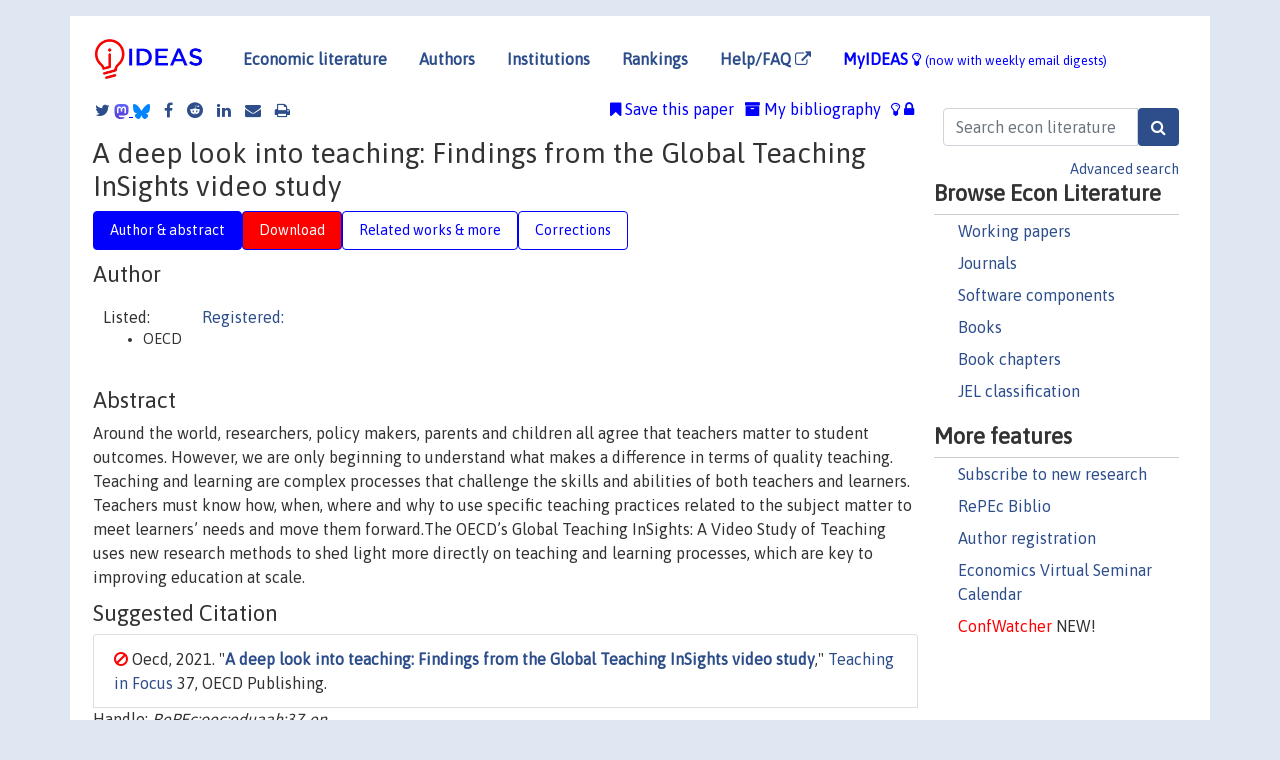

--- FILE ---
content_type: text/html; charset=utf-8
request_url: https://www.google.com/recaptcha/api2/anchor?ar=1&k=6LdQebIaAAAAACSKxvbloyrkQ_q-MqhOAGgD5PQV&co=aHR0cHM6Ly9pZGVhcy5yZXBlYy5vcmc6NDQz&hl=en&v=PoyoqOPhxBO7pBk68S4YbpHZ&size=normal&anchor-ms=20000&execute-ms=30000&cb=d6bq4uza96mn
body_size: 49407
content:
<!DOCTYPE HTML><html dir="ltr" lang="en"><head><meta http-equiv="Content-Type" content="text/html; charset=UTF-8">
<meta http-equiv="X-UA-Compatible" content="IE=edge">
<title>reCAPTCHA</title>
<style type="text/css">
/* cyrillic-ext */
@font-face {
  font-family: 'Roboto';
  font-style: normal;
  font-weight: 400;
  font-stretch: 100%;
  src: url(//fonts.gstatic.com/s/roboto/v48/KFO7CnqEu92Fr1ME7kSn66aGLdTylUAMa3GUBHMdazTgWw.woff2) format('woff2');
  unicode-range: U+0460-052F, U+1C80-1C8A, U+20B4, U+2DE0-2DFF, U+A640-A69F, U+FE2E-FE2F;
}
/* cyrillic */
@font-face {
  font-family: 'Roboto';
  font-style: normal;
  font-weight: 400;
  font-stretch: 100%;
  src: url(//fonts.gstatic.com/s/roboto/v48/KFO7CnqEu92Fr1ME7kSn66aGLdTylUAMa3iUBHMdazTgWw.woff2) format('woff2');
  unicode-range: U+0301, U+0400-045F, U+0490-0491, U+04B0-04B1, U+2116;
}
/* greek-ext */
@font-face {
  font-family: 'Roboto';
  font-style: normal;
  font-weight: 400;
  font-stretch: 100%;
  src: url(//fonts.gstatic.com/s/roboto/v48/KFO7CnqEu92Fr1ME7kSn66aGLdTylUAMa3CUBHMdazTgWw.woff2) format('woff2');
  unicode-range: U+1F00-1FFF;
}
/* greek */
@font-face {
  font-family: 'Roboto';
  font-style: normal;
  font-weight: 400;
  font-stretch: 100%;
  src: url(//fonts.gstatic.com/s/roboto/v48/KFO7CnqEu92Fr1ME7kSn66aGLdTylUAMa3-UBHMdazTgWw.woff2) format('woff2');
  unicode-range: U+0370-0377, U+037A-037F, U+0384-038A, U+038C, U+038E-03A1, U+03A3-03FF;
}
/* math */
@font-face {
  font-family: 'Roboto';
  font-style: normal;
  font-weight: 400;
  font-stretch: 100%;
  src: url(//fonts.gstatic.com/s/roboto/v48/KFO7CnqEu92Fr1ME7kSn66aGLdTylUAMawCUBHMdazTgWw.woff2) format('woff2');
  unicode-range: U+0302-0303, U+0305, U+0307-0308, U+0310, U+0312, U+0315, U+031A, U+0326-0327, U+032C, U+032F-0330, U+0332-0333, U+0338, U+033A, U+0346, U+034D, U+0391-03A1, U+03A3-03A9, U+03B1-03C9, U+03D1, U+03D5-03D6, U+03F0-03F1, U+03F4-03F5, U+2016-2017, U+2034-2038, U+203C, U+2040, U+2043, U+2047, U+2050, U+2057, U+205F, U+2070-2071, U+2074-208E, U+2090-209C, U+20D0-20DC, U+20E1, U+20E5-20EF, U+2100-2112, U+2114-2115, U+2117-2121, U+2123-214F, U+2190, U+2192, U+2194-21AE, U+21B0-21E5, U+21F1-21F2, U+21F4-2211, U+2213-2214, U+2216-22FF, U+2308-230B, U+2310, U+2319, U+231C-2321, U+2336-237A, U+237C, U+2395, U+239B-23B7, U+23D0, U+23DC-23E1, U+2474-2475, U+25AF, U+25B3, U+25B7, U+25BD, U+25C1, U+25CA, U+25CC, U+25FB, U+266D-266F, U+27C0-27FF, U+2900-2AFF, U+2B0E-2B11, U+2B30-2B4C, U+2BFE, U+3030, U+FF5B, U+FF5D, U+1D400-1D7FF, U+1EE00-1EEFF;
}
/* symbols */
@font-face {
  font-family: 'Roboto';
  font-style: normal;
  font-weight: 400;
  font-stretch: 100%;
  src: url(//fonts.gstatic.com/s/roboto/v48/KFO7CnqEu92Fr1ME7kSn66aGLdTylUAMaxKUBHMdazTgWw.woff2) format('woff2');
  unicode-range: U+0001-000C, U+000E-001F, U+007F-009F, U+20DD-20E0, U+20E2-20E4, U+2150-218F, U+2190, U+2192, U+2194-2199, U+21AF, U+21E6-21F0, U+21F3, U+2218-2219, U+2299, U+22C4-22C6, U+2300-243F, U+2440-244A, U+2460-24FF, U+25A0-27BF, U+2800-28FF, U+2921-2922, U+2981, U+29BF, U+29EB, U+2B00-2BFF, U+4DC0-4DFF, U+FFF9-FFFB, U+10140-1018E, U+10190-1019C, U+101A0, U+101D0-101FD, U+102E0-102FB, U+10E60-10E7E, U+1D2C0-1D2D3, U+1D2E0-1D37F, U+1F000-1F0FF, U+1F100-1F1AD, U+1F1E6-1F1FF, U+1F30D-1F30F, U+1F315, U+1F31C, U+1F31E, U+1F320-1F32C, U+1F336, U+1F378, U+1F37D, U+1F382, U+1F393-1F39F, U+1F3A7-1F3A8, U+1F3AC-1F3AF, U+1F3C2, U+1F3C4-1F3C6, U+1F3CA-1F3CE, U+1F3D4-1F3E0, U+1F3ED, U+1F3F1-1F3F3, U+1F3F5-1F3F7, U+1F408, U+1F415, U+1F41F, U+1F426, U+1F43F, U+1F441-1F442, U+1F444, U+1F446-1F449, U+1F44C-1F44E, U+1F453, U+1F46A, U+1F47D, U+1F4A3, U+1F4B0, U+1F4B3, U+1F4B9, U+1F4BB, U+1F4BF, U+1F4C8-1F4CB, U+1F4D6, U+1F4DA, U+1F4DF, U+1F4E3-1F4E6, U+1F4EA-1F4ED, U+1F4F7, U+1F4F9-1F4FB, U+1F4FD-1F4FE, U+1F503, U+1F507-1F50B, U+1F50D, U+1F512-1F513, U+1F53E-1F54A, U+1F54F-1F5FA, U+1F610, U+1F650-1F67F, U+1F687, U+1F68D, U+1F691, U+1F694, U+1F698, U+1F6AD, U+1F6B2, U+1F6B9-1F6BA, U+1F6BC, U+1F6C6-1F6CF, U+1F6D3-1F6D7, U+1F6E0-1F6EA, U+1F6F0-1F6F3, U+1F6F7-1F6FC, U+1F700-1F7FF, U+1F800-1F80B, U+1F810-1F847, U+1F850-1F859, U+1F860-1F887, U+1F890-1F8AD, U+1F8B0-1F8BB, U+1F8C0-1F8C1, U+1F900-1F90B, U+1F93B, U+1F946, U+1F984, U+1F996, U+1F9E9, U+1FA00-1FA6F, U+1FA70-1FA7C, U+1FA80-1FA89, U+1FA8F-1FAC6, U+1FACE-1FADC, U+1FADF-1FAE9, U+1FAF0-1FAF8, U+1FB00-1FBFF;
}
/* vietnamese */
@font-face {
  font-family: 'Roboto';
  font-style: normal;
  font-weight: 400;
  font-stretch: 100%;
  src: url(//fonts.gstatic.com/s/roboto/v48/KFO7CnqEu92Fr1ME7kSn66aGLdTylUAMa3OUBHMdazTgWw.woff2) format('woff2');
  unicode-range: U+0102-0103, U+0110-0111, U+0128-0129, U+0168-0169, U+01A0-01A1, U+01AF-01B0, U+0300-0301, U+0303-0304, U+0308-0309, U+0323, U+0329, U+1EA0-1EF9, U+20AB;
}
/* latin-ext */
@font-face {
  font-family: 'Roboto';
  font-style: normal;
  font-weight: 400;
  font-stretch: 100%;
  src: url(//fonts.gstatic.com/s/roboto/v48/KFO7CnqEu92Fr1ME7kSn66aGLdTylUAMa3KUBHMdazTgWw.woff2) format('woff2');
  unicode-range: U+0100-02BA, U+02BD-02C5, U+02C7-02CC, U+02CE-02D7, U+02DD-02FF, U+0304, U+0308, U+0329, U+1D00-1DBF, U+1E00-1E9F, U+1EF2-1EFF, U+2020, U+20A0-20AB, U+20AD-20C0, U+2113, U+2C60-2C7F, U+A720-A7FF;
}
/* latin */
@font-face {
  font-family: 'Roboto';
  font-style: normal;
  font-weight: 400;
  font-stretch: 100%;
  src: url(//fonts.gstatic.com/s/roboto/v48/KFO7CnqEu92Fr1ME7kSn66aGLdTylUAMa3yUBHMdazQ.woff2) format('woff2');
  unicode-range: U+0000-00FF, U+0131, U+0152-0153, U+02BB-02BC, U+02C6, U+02DA, U+02DC, U+0304, U+0308, U+0329, U+2000-206F, U+20AC, U+2122, U+2191, U+2193, U+2212, U+2215, U+FEFF, U+FFFD;
}
/* cyrillic-ext */
@font-face {
  font-family: 'Roboto';
  font-style: normal;
  font-weight: 500;
  font-stretch: 100%;
  src: url(//fonts.gstatic.com/s/roboto/v48/KFO7CnqEu92Fr1ME7kSn66aGLdTylUAMa3GUBHMdazTgWw.woff2) format('woff2');
  unicode-range: U+0460-052F, U+1C80-1C8A, U+20B4, U+2DE0-2DFF, U+A640-A69F, U+FE2E-FE2F;
}
/* cyrillic */
@font-face {
  font-family: 'Roboto';
  font-style: normal;
  font-weight: 500;
  font-stretch: 100%;
  src: url(//fonts.gstatic.com/s/roboto/v48/KFO7CnqEu92Fr1ME7kSn66aGLdTylUAMa3iUBHMdazTgWw.woff2) format('woff2');
  unicode-range: U+0301, U+0400-045F, U+0490-0491, U+04B0-04B1, U+2116;
}
/* greek-ext */
@font-face {
  font-family: 'Roboto';
  font-style: normal;
  font-weight: 500;
  font-stretch: 100%;
  src: url(//fonts.gstatic.com/s/roboto/v48/KFO7CnqEu92Fr1ME7kSn66aGLdTylUAMa3CUBHMdazTgWw.woff2) format('woff2');
  unicode-range: U+1F00-1FFF;
}
/* greek */
@font-face {
  font-family: 'Roboto';
  font-style: normal;
  font-weight: 500;
  font-stretch: 100%;
  src: url(//fonts.gstatic.com/s/roboto/v48/KFO7CnqEu92Fr1ME7kSn66aGLdTylUAMa3-UBHMdazTgWw.woff2) format('woff2');
  unicode-range: U+0370-0377, U+037A-037F, U+0384-038A, U+038C, U+038E-03A1, U+03A3-03FF;
}
/* math */
@font-face {
  font-family: 'Roboto';
  font-style: normal;
  font-weight: 500;
  font-stretch: 100%;
  src: url(//fonts.gstatic.com/s/roboto/v48/KFO7CnqEu92Fr1ME7kSn66aGLdTylUAMawCUBHMdazTgWw.woff2) format('woff2');
  unicode-range: U+0302-0303, U+0305, U+0307-0308, U+0310, U+0312, U+0315, U+031A, U+0326-0327, U+032C, U+032F-0330, U+0332-0333, U+0338, U+033A, U+0346, U+034D, U+0391-03A1, U+03A3-03A9, U+03B1-03C9, U+03D1, U+03D5-03D6, U+03F0-03F1, U+03F4-03F5, U+2016-2017, U+2034-2038, U+203C, U+2040, U+2043, U+2047, U+2050, U+2057, U+205F, U+2070-2071, U+2074-208E, U+2090-209C, U+20D0-20DC, U+20E1, U+20E5-20EF, U+2100-2112, U+2114-2115, U+2117-2121, U+2123-214F, U+2190, U+2192, U+2194-21AE, U+21B0-21E5, U+21F1-21F2, U+21F4-2211, U+2213-2214, U+2216-22FF, U+2308-230B, U+2310, U+2319, U+231C-2321, U+2336-237A, U+237C, U+2395, U+239B-23B7, U+23D0, U+23DC-23E1, U+2474-2475, U+25AF, U+25B3, U+25B7, U+25BD, U+25C1, U+25CA, U+25CC, U+25FB, U+266D-266F, U+27C0-27FF, U+2900-2AFF, U+2B0E-2B11, U+2B30-2B4C, U+2BFE, U+3030, U+FF5B, U+FF5D, U+1D400-1D7FF, U+1EE00-1EEFF;
}
/* symbols */
@font-face {
  font-family: 'Roboto';
  font-style: normal;
  font-weight: 500;
  font-stretch: 100%;
  src: url(//fonts.gstatic.com/s/roboto/v48/KFO7CnqEu92Fr1ME7kSn66aGLdTylUAMaxKUBHMdazTgWw.woff2) format('woff2');
  unicode-range: U+0001-000C, U+000E-001F, U+007F-009F, U+20DD-20E0, U+20E2-20E4, U+2150-218F, U+2190, U+2192, U+2194-2199, U+21AF, U+21E6-21F0, U+21F3, U+2218-2219, U+2299, U+22C4-22C6, U+2300-243F, U+2440-244A, U+2460-24FF, U+25A0-27BF, U+2800-28FF, U+2921-2922, U+2981, U+29BF, U+29EB, U+2B00-2BFF, U+4DC0-4DFF, U+FFF9-FFFB, U+10140-1018E, U+10190-1019C, U+101A0, U+101D0-101FD, U+102E0-102FB, U+10E60-10E7E, U+1D2C0-1D2D3, U+1D2E0-1D37F, U+1F000-1F0FF, U+1F100-1F1AD, U+1F1E6-1F1FF, U+1F30D-1F30F, U+1F315, U+1F31C, U+1F31E, U+1F320-1F32C, U+1F336, U+1F378, U+1F37D, U+1F382, U+1F393-1F39F, U+1F3A7-1F3A8, U+1F3AC-1F3AF, U+1F3C2, U+1F3C4-1F3C6, U+1F3CA-1F3CE, U+1F3D4-1F3E0, U+1F3ED, U+1F3F1-1F3F3, U+1F3F5-1F3F7, U+1F408, U+1F415, U+1F41F, U+1F426, U+1F43F, U+1F441-1F442, U+1F444, U+1F446-1F449, U+1F44C-1F44E, U+1F453, U+1F46A, U+1F47D, U+1F4A3, U+1F4B0, U+1F4B3, U+1F4B9, U+1F4BB, U+1F4BF, U+1F4C8-1F4CB, U+1F4D6, U+1F4DA, U+1F4DF, U+1F4E3-1F4E6, U+1F4EA-1F4ED, U+1F4F7, U+1F4F9-1F4FB, U+1F4FD-1F4FE, U+1F503, U+1F507-1F50B, U+1F50D, U+1F512-1F513, U+1F53E-1F54A, U+1F54F-1F5FA, U+1F610, U+1F650-1F67F, U+1F687, U+1F68D, U+1F691, U+1F694, U+1F698, U+1F6AD, U+1F6B2, U+1F6B9-1F6BA, U+1F6BC, U+1F6C6-1F6CF, U+1F6D3-1F6D7, U+1F6E0-1F6EA, U+1F6F0-1F6F3, U+1F6F7-1F6FC, U+1F700-1F7FF, U+1F800-1F80B, U+1F810-1F847, U+1F850-1F859, U+1F860-1F887, U+1F890-1F8AD, U+1F8B0-1F8BB, U+1F8C0-1F8C1, U+1F900-1F90B, U+1F93B, U+1F946, U+1F984, U+1F996, U+1F9E9, U+1FA00-1FA6F, U+1FA70-1FA7C, U+1FA80-1FA89, U+1FA8F-1FAC6, U+1FACE-1FADC, U+1FADF-1FAE9, U+1FAF0-1FAF8, U+1FB00-1FBFF;
}
/* vietnamese */
@font-face {
  font-family: 'Roboto';
  font-style: normal;
  font-weight: 500;
  font-stretch: 100%;
  src: url(//fonts.gstatic.com/s/roboto/v48/KFO7CnqEu92Fr1ME7kSn66aGLdTylUAMa3OUBHMdazTgWw.woff2) format('woff2');
  unicode-range: U+0102-0103, U+0110-0111, U+0128-0129, U+0168-0169, U+01A0-01A1, U+01AF-01B0, U+0300-0301, U+0303-0304, U+0308-0309, U+0323, U+0329, U+1EA0-1EF9, U+20AB;
}
/* latin-ext */
@font-face {
  font-family: 'Roboto';
  font-style: normal;
  font-weight: 500;
  font-stretch: 100%;
  src: url(//fonts.gstatic.com/s/roboto/v48/KFO7CnqEu92Fr1ME7kSn66aGLdTylUAMa3KUBHMdazTgWw.woff2) format('woff2');
  unicode-range: U+0100-02BA, U+02BD-02C5, U+02C7-02CC, U+02CE-02D7, U+02DD-02FF, U+0304, U+0308, U+0329, U+1D00-1DBF, U+1E00-1E9F, U+1EF2-1EFF, U+2020, U+20A0-20AB, U+20AD-20C0, U+2113, U+2C60-2C7F, U+A720-A7FF;
}
/* latin */
@font-face {
  font-family: 'Roboto';
  font-style: normal;
  font-weight: 500;
  font-stretch: 100%;
  src: url(//fonts.gstatic.com/s/roboto/v48/KFO7CnqEu92Fr1ME7kSn66aGLdTylUAMa3yUBHMdazQ.woff2) format('woff2');
  unicode-range: U+0000-00FF, U+0131, U+0152-0153, U+02BB-02BC, U+02C6, U+02DA, U+02DC, U+0304, U+0308, U+0329, U+2000-206F, U+20AC, U+2122, U+2191, U+2193, U+2212, U+2215, U+FEFF, U+FFFD;
}
/* cyrillic-ext */
@font-face {
  font-family: 'Roboto';
  font-style: normal;
  font-weight: 900;
  font-stretch: 100%;
  src: url(//fonts.gstatic.com/s/roboto/v48/KFO7CnqEu92Fr1ME7kSn66aGLdTylUAMa3GUBHMdazTgWw.woff2) format('woff2');
  unicode-range: U+0460-052F, U+1C80-1C8A, U+20B4, U+2DE0-2DFF, U+A640-A69F, U+FE2E-FE2F;
}
/* cyrillic */
@font-face {
  font-family: 'Roboto';
  font-style: normal;
  font-weight: 900;
  font-stretch: 100%;
  src: url(//fonts.gstatic.com/s/roboto/v48/KFO7CnqEu92Fr1ME7kSn66aGLdTylUAMa3iUBHMdazTgWw.woff2) format('woff2');
  unicode-range: U+0301, U+0400-045F, U+0490-0491, U+04B0-04B1, U+2116;
}
/* greek-ext */
@font-face {
  font-family: 'Roboto';
  font-style: normal;
  font-weight: 900;
  font-stretch: 100%;
  src: url(//fonts.gstatic.com/s/roboto/v48/KFO7CnqEu92Fr1ME7kSn66aGLdTylUAMa3CUBHMdazTgWw.woff2) format('woff2');
  unicode-range: U+1F00-1FFF;
}
/* greek */
@font-face {
  font-family: 'Roboto';
  font-style: normal;
  font-weight: 900;
  font-stretch: 100%;
  src: url(//fonts.gstatic.com/s/roboto/v48/KFO7CnqEu92Fr1ME7kSn66aGLdTylUAMa3-UBHMdazTgWw.woff2) format('woff2');
  unicode-range: U+0370-0377, U+037A-037F, U+0384-038A, U+038C, U+038E-03A1, U+03A3-03FF;
}
/* math */
@font-face {
  font-family: 'Roboto';
  font-style: normal;
  font-weight: 900;
  font-stretch: 100%;
  src: url(//fonts.gstatic.com/s/roboto/v48/KFO7CnqEu92Fr1ME7kSn66aGLdTylUAMawCUBHMdazTgWw.woff2) format('woff2');
  unicode-range: U+0302-0303, U+0305, U+0307-0308, U+0310, U+0312, U+0315, U+031A, U+0326-0327, U+032C, U+032F-0330, U+0332-0333, U+0338, U+033A, U+0346, U+034D, U+0391-03A1, U+03A3-03A9, U+03B1-03C9, U+03D1, U+03D5-03D6, U+03F0-03F1, U+03F4-03F5, U+2016-2017, U+2034-2038, U+203C, U+2040, U+2043, U+2047, U+2050, U+2057, U+205F, U+2070-2071, U+2074-208E, U+2090-209C, U+20D0-20DC, U+20E1, U+20E5-20EF, U+2100-2112, U+2114-2115, U+2117-2121, U+2123-214F, U+2190, U+2192, U+2194-21AE, U+21B0-21E5, U+21F1-21F2, U+21F4-2211, U+2213-2214, U+2216-22FF, U+2308-230B, U+2310, U+2319, U+231C-2321, U+2336-237A, U+237C, U+2395, U+239B-23B7, U+23D0, U+23DC-23E1, U+2474-2475, U+25AF, U+25B3, U+25B7, U+25BD, U+25C1, U+25CA, U+25CC, U+25FB, U+266D-266F, U+27C0-27FF, U+2900-2AFF, U+2B0E-2B11, U+2B30-2B4C, U+2BFE, U+3030, U+FF5B, U+FF5D, U+1D400-1D7FF, U+1EE00-1EEFF;
}
/* symbols */
@font-face {
  font-family: 'Roboto';
  font-style: normal;
  font-weight: 900;
  font-stretch: 100%;
  src: url(//fonts.gstatic.com/s/roboto/v48/KFO7CnqEu92Fr1ME7kSn66aGLdTylUAMaxKUBHMdazTgWw.woff2) format('woff2');
  unicode-range: U+0001-000C, U+000E-001F, U+007F-009F, U+20DD-20E0, U+20E2-20E4, U+2150-218F, U+2190, U+2192, U+2194-2199, U+21AF, U+21E6-21F0, U+21F3, U+2218-2219, U+2299, U+22C4-22C6, U+2300-243F, U+2440-244A, U+2460-24FF, U+25A0-27BF, U+2800-28FF, U+2921-2922, U+2981, U+29BF, U+29EB, U+2B00-2BFF, U+4DC0-4DFF, U+FFF9-FFFB, U+10140-1018E, U+10190-1019C, U+101A0, U+101D0-101FD, U+102E0-102FB, U+10E60-10E7E, U+1D2C0-1D2D3, U+1D2E0-1D37F, U+1F000-1F0FF, U+1F100-1F1AD, U+1F1E6-1F1FF, U+1F30D-1F30F, U+1F315, U+1F31C, U+1F31E, U+1F320-1F32C, U+1F336, U+1F378, U+1F37D, U+1F382, U+1F393-1F39F, U+1F3A7-1F3A8, U+1F3AC-1F3AF, U+1F3C2, U+1F3C4-1F3C6, U+1F3CA-1F3CE, U+1F3D4-1F3E0, U+1F3ED, U+1F3F1-1F3F3, U+1F3F5-1F3F7, U+1F408, U+1F415, U+1F41F, U+1F426, U+1F43F, U+1F441-1F442, U+1F444, U+1F446-1F449, U+1F44C-1F44E, U+1F453, U+1F46A, U+1F47D, U+1F4A3, U+1F4B0, U+1F4B3, U+1F4B9, U+1F4BB, U+1F4BF, U+1F4C8-1F4CB, U+1F4D6, U+1F4DA, U+1F4DF, U+1F4E3-1F4E6, U+1F4EA-1F4ED, U+1F4F7, U+1F4F9-1F4FB, U+1F4FD-1F4FE, U+1F503, U+1F507-1F50B, U+1F50D, U+1F512-1F513, U+1F53E-1F54A, U+1F54F-1F5FA, U+1F610, U+1F650-1F67F, U+1F687, U+1F68D, U+1F691, U+1F694, U+1F698, U+1F6AD, U+1F6B2, U+1F6B9-1F6BA, U+1F6BC, U+1F6C6-1F6CF, U+1F6D3-1F6D7, U+1F6E0-1F6EA, U+1F6F0-1F6F3, U+1F6F7-1F6FC, U+1F700-1F7FF, U+1F800-1F80B, U+1F810-1F847, U+1F850-1F859, U+1F860-1F887, U+1F890-1F8AD, U+1F8B0-1F8BB, U+1F8C0-1F8C1, U+1F900-1F90B, U+1F93B, U+1F946, U+1F984, U+1F996, U+1F9E9, U+1FA00-1FA6F, U+1FA70-1FA7C, U+1FA80-1FA89, U+1FA8F-1FAC6, U+1FACE-1FADC, U+1FADF-1FAE9, U+1FAF0-1FAF8, U+1FB00-1FBFF;
}
/* vietnamese */
@font-face {
  font-family: 'Roboto';
  font-style: normal;
  font-weight: 900;
  font-stretch: 100%;
  src: url(//fonts.gstatic.com/s/roboto/v48/KFO7CnqEu92Fr1ME7kSn66aGLdTylUAMa3OUBHMdazTgWw.woff2) format('woff2');
  unicode-range: U+0102-0103, U+0110-0111, U+0128-0129, U+0168-0169, U+01A0-01A1, U+01AF-01B0, U+0300-0301, U+0303-0304, U+0308-0309, U+0323, U+0329, U+1EA0-1EF9, U+20AB;
}
/* latin-ext */
@font-face {
  font-family: 'Roboto';
  font-style: normal;
  font-weight: 900;
  font-stretch: 100%;
  src: url(//fonts.gstatic.com/s/roboto/v48/KFO7CnqEu92Fr1ME7kSn66aGLdTylUAMa3KUBHMdazTgWw.woff2) format('woff2');
  unicode-range: U+0100-02BA, U+02BD-02C5, U+02C7-02CC, U+02CE-02D7, U+02DD-02FF, U+0304, U+0308, U+0329, U+1D00-1DBF, U+1E00-1E9F, U+1EF2-1EFF, U+2020, U+20A0-20AB, U+20AD-20C0, U+2113, U+2C60-2C7F, U+A720-A7FF;
}
/* latin */
@font-face {
  font-family: 'Roboto';
  font-style: normal;
  font-weight: 900;
  font-stretch: 100%;
  src: url(//fonts.gstatic.com/s/roboto/v48/KFO7CnqEu92Fr1ME7kSn66aGLdTylUAMa3yUBHMdazQ.woff2) format('woff2');
  unicode-range: U+0000-00FF, U+0131, U+0152-0153, U+02BB-02BC, U+02C6, U+02DA, U+02DC, U+0304, U+0308, U+0329, U+2000-206F, U+20AC, U+2122, U+2191, U+2193, U+2212, U+2215, U+FEFF, U+FFFD;
}

</style>
<link rel="stylesheet" type="text/css" href="https://www.gstatic.com/recaptcha/releases/PoyoqOPhxBO7pBk68S4YbpHZ/styles__ltr.css">
<script nonce="ehYw-uke5-n7zFBK1x9jPQ" type="text/javascript">window['__recaptcha_api'] = 'https://www.google.com/recaptcha/api2/';</script>
<script type="text/javascript" src="https://www.gstatic.com/recaptcha/releases/PoyoqOPhxBO7pBk68S4YbpHZ/recaptcha__en.js" nonce="ehYw-uke5-n7zFBK1x9jPQ">
      
    </script></head>
<body><div id="rc-anchor-alert" class="rc-anchor-alert"></div>
<input type="hidden" id="recaptcha-token" value="[base64]">
<script type="text/javascript" nonce="ehYw-uke5-n7zFBK1x9jPQ">
      recaptcha.anchor.Main.init("[\x22ainput\x22,[\x22bgdata\x22,\x22\x22,\[base64]/[base64]/[base64]/KE4oMTI0LHYsdi5HKSxMWihsLHYpKTpOKDEyNCx2LGwpLFYpLHYpLFQpKSxGKDE3MSx2KX0scjc9ZnVuY3Rpb24obCl7cmV0dXJuIGx9LEM9ZnVuY3Rpb24obCxWLHYpe04odixsLFYpLFZbYWtdPTI3OTZ9LG49ZnVuY3Rpb24obCxWKXtWLlg9KChWLlg/[base64]/[base64]/[base64]/[base64]/[base64]/[base64]/[base64]/[base64]/[base64]/[base64]/[base64]\\u003d\x22,\[base64]\x22,\[base64]/Dky1cMBB0NcKOSsKQO8KCbXUDbcO3wrLCucOww7IgG8KfPsKNw5DDuMOANMOTw6zDq2F1J8KYSWQWZsK3woR/ZGzDssKmwopMQVN1wrFASMOPwpZMQ8OkwrnDvFsGeVcdw7Yjwp01LXc/esO0YMKSGTrDm8OAwrHCh1hbP8K/SFInwofDmsK/EsKbZsKKwrxKwrLCuhQkwrc3TG/[base64]/[base64]/CpMKnwrRNw5rCosOjYcOZZcKQw5TCgj9XK1fDogwKwq4Rw4zDjsOmaSRhwrzCvmNxw6jClsOgD8OlSMKVRAp7w5rDkzrCrknConFDY8Kqw6BqaTEbwqd4fibCgg0KesKqwqzCrxFSw6fCgDfCjsO9wqjDiBLDl8K3MMKDw6XCoyPDr8OUwozCnEjChT9QwqMFwocaNX/Co8Oxw6/[base64]/aMKNG05APSzDmcOGBcKCw6XDmMOgw7XCpGkfwozCtkgTEgHCkFzDlHzCkcO1fxbCrsK7GRUvw6TCtsKNw4lrXcKZw4oYw7I0wpUeLwpHQcKCw69fwqjClV3DvsKNGDTCugXDpcKrwqh9VRlBGTzCkcOLG8KnYcK4f8OTw5k6wrXDn8KqNcOmwqdwJMOhLCHDoxF/wo7Ci8OHw4khw5DCisKnwrk5fsKlPMK0OMKkWcOFKwnDnCJpw7B2wpTDiBBewo3Cq8KpwoDDnT00f8Omw7IZVFkBw61Hw75+KMKHYsOVw7XDqFxqWcK0LXHDlDsbw7BUeHbCvMKfw4YWwq/DvsK1GEQVwoZEcV9Xw6lHGcOmwoY0VsOIw5fDtmFkwpXCs8Kmw6cQJDl/[base64]/CiMOiBsORFUxcw7vDusOeT8Olw4o3CMOAOnbCj8KbwoPDkWbCvxNEw6DCiMOIw4AlZ1hZHMKVZzXDix7ClnEFwojDq8OPw7nDoBrDmxVCLAdPG8K8wrEkQ8Kcw7tPwrRrG8K5w4zDoMORw5wdw5/Cvy9rMDnCgMOKw6BzfsKPw7TDvsKNw5rCpTgawqRdbioOaXIhw6B6wrt4w7xgFMKTF8Oew6TDq25XB8Oiw6HDrcOVE3Nzw7vCmX7Dom/DszfChMK9UCB4EcOVYcOGw4Bsw5zCiVrCm8OOw4zCvsOpwo8ARWJsYcOpcwfCq8OJBAoNw7kTwofDu8O5w5TCncOhwrPCkhtfw6nChcKTwpx4wr/DqjtawpbDjsKQw6R3wr4RCcK6PcOGw4PDmWhCbxZbwoHDmsKWwrnCvH/Dq3/[base64]/CvsKsJGXDjMKsFnQ3wpViK8OPwr7CiDvCokbCqyXDscK+wrnCocODYMKaSW/Dn1tMwoFncMO/w68Xw4cUFMOgOwHDlcK7ccKJw7HDisK/RXk0I8KTwonDuE1cwojCoUHCqsOvIMKGSQbCmxnCpjvCtsOddV7DghZowoZHWGxsCcOiw6BMHcKsw5jCrk3DkyrDgMKOw7/Dumpsw7fDux5fPMOEwq/DkjfDnn5PwpXDjEQ9wovDgsKERcKXMcKtw7/CkwNgZzHCuyRXwpgyT1nCkQsywpvCicKmPGIywo4bwpl4wr5Kw7MwNsOIbMOKwqlZwqQCWHPDulYIGMOLwpTCnjB6wpgTwr3DvMO9HsOhP8ONA2QuwrY8w4rCocO9YsOdClJuAMOgAzrDvWfDpnrDjsKANcOGw6UBJcORw53CiXwGwp3ChMORRMKLwo7CsyfDoH5/[base64]/Dj8OAwpLDt0/DnVRiJMKUAsKQTnPCqsKIfSItN8OqTWgMQHTDi8KOwqjDiVnDuMKzw4Ayw5kWwrAowrMBbXvDmcOsf8KmTMOxHMKPHcK/[base64]/w68YbztEw5Fhw5EYw6TDhQvDrMOyw6I9w6opw5TDvTF8BHLChgTDvWcmHE9DDMKbwp5OE8Onw7zCtcOuEMOew77DlsOyEwwIFDXCmsKuwrI5ZUXDmlkDf34kA8KNPCrDkMKEw4wyej9LVQfDgcKZLsKNQcKvwobDtcKjBk7DuDPDlCF2wrDDgsOcfDrCpxIZOm/Dtxdyw7B/PcK6NCHDuULDnsKQREwPP2LCjS42w5g/an0vw4pdwokzMFHDicKgw67CjnIhNsK6G8OhFcO3ERxNSsKhOMOTwqdmwp7DsmFgJkzCkCYkdcOTJUQiEjAYN1MpPTfCgk/Dl0rDlF4GwqBUw7VZWsKmLGkyMMKXw5LDlsOKwo7CnydFw7QXXMOuQMOCQHPCoVZCw7pxI3PDvhXCnMOuw57Cv1VwfA3DnDFwecOdwrYHEDl6cjlPVEFDG1/ChFzCjsKCBmLDjiHDjTzCjADDnErDkGfCuhLDjMKzEcKlGFvCqMO4aGM2NAJxUTvCoEM/fw1IcMKjw5nDucOWZcONYMOFK8KJeQY4fmt9w7bCssOGBWh/w7nDlkLCp8OAw5nDh0HCumFFw5Jawr8cKMKvw4bDlEp0woHDpHvDgcKzLMOswqkDGsK5CSNnGcO9wrhqwqXCmgrCnMOEwoDDrcKZw7NAw6LDgVnCrcKJFcOxwpfCr8KNw4fDsXTCiGs6a0/Cn3YNwrNSwqLCgB3Dg8Oiw7bDjGVcLcOew5PClsO2LsOaw7pFw53DpcKQw4DClcO1wrfDqMOTDwMDaRsZw5dJE8OhasK6VQRBWjUPw6/ChMOAw6Nkw6rDtypTwr4YwqPDogzCiwp5wqrDuQzDhMKAfytBUTHCk8KRK8OVwoQ1L8KkwoTDuxXCksKqJ8OtED3DlhkVw4jCmAfCsBAWQ8KowrXDizfCsMOfJ8KkUC8QG8OmwrsiBAPDmjzDtGUyZ8OcO8OMwq/DjBrDk8OQRD7DiyjCo0A5csKKwoTCgzbChBjClnHDqETDknzCkyB0RRnDncK/J8OvwrvDhcOoYydAwq7DssOew7cBbjFOEMKYwrg8MMObw55Ew4vChMO9MXkHwrvCl2Mmw43DmlNtwoUMwpd3anXCjMOxw5PCu8OXXCDCvn3CncKuPcOUwqZKX0jDoUrDi3AtCcOmw7dMQsKkNSjCogHDgz9ew6duLB3DjMK2wrU1wqLDg3LDlGZ3bQN/asO2WzMmw65OHcOjw6E+wrNWZhUCw6VRw4TCmsOOCcOiwrfCoQ3DphgpekPCsMK3DDsaw7fCtyjDkcKXwpY/YwnDqsOKC3LCt8O5OHQEcsKxU8O/w61NXlHDpcO+w7zDlSjCrsOTQsKidcK9UMO6eyUFKsKKw67Dl2ozwpkSPAvDkTrDtG3ClcOoFVcvw5PDrsOqwojCjMOewqU2woo9w6oBw5pLw70Dwp/Du8OWw7Rewpo8ZknChMO1wrk6wpVvw4NqB8O/C8KHw67CvsOfw40bcXXDisOWwoLChWHDk8Oaw5PCjsOLwrEaf8O2ccKRa8O9fMKtwpEzc8OJKwRQwoTDgxkpwplbw77Dm0HDn8OKWsOxRjjDr8KHwoDDig54wqk4MS5/w48cf8K9PMOcw5dJLxp4woBFNxvCn2ZKVMOycz4xSMK/[base64]/w6RJwpwxw6LCi1bClGM7H8OLNTw2eMO/BsOgD1LDlTESKFtbOR8YCcKww49Tw58ZwoTDvcO/[base64]/[base64]/CpngWwpnDi8ObIcOCw5LCmEHDssONw6HDtcOEIMOpwpvDtBpJw4prEcKswo3DoUVxb1HDoxpXwqrCnsO7IcOVw6PCgMK1FsKQwqdobMOtM8OmFcKlSTAmwp06wqg/wpILwrzDpWlJwq1ATm7CpEk8woLChsO3Fh4ZO3xyUQ3DhMOjwqvDswx2w48cJww3Nm1+wpUJTkAkHRwSLHPCrC9Pw5nDjzLCu8KXw63CvVpDHFY0wqDDu3/DoMOTw5dAw5ptw6HDlcKswr8NU0bCu8OgwpA5wrBowr3Cv8K6w5zDm3NjbTBWw5AFD1YdezbDucKewqZpVjJIIEIbwoPDjxPDi2bChTbCiC/CsMKSZm1Ww4DDnhkHw4/[base64]/[base64]/CrsOqw4PDqjNnwp/Cn8OwP0Q+wp4/wrgxH0zCoVp/e8KGwp0mwp3CoEhRwq8GSsKUE8KDwoDCo8Knw6LCgU0qwoBrwoXCt8Kpw4DDuzrCgMOENMKYw7/Ckg5PeG8CCFTCkMK7wqhDw7h2wpcII8KFDcKIwobDnwrCmx0/w5l9LkzDoMKnwoBEUGR5MMKKwpYeesOZU0Q+wqFGwrN4BiLCpsOrw6rCn8OfHBt0w7DDlcKAwrjDrSLCgnPDh1vDr8OSw5J4w4Emw6HDkz3CrBQBwp0HaH/DlsKQMTzDjcKtYxHDtcKXScKgDE/CrcK2w7rDmAgALcO9w7jCnAEow7kBworDigMVw7QqRA1Zd8OrwrFzw55+w5UWEUV7w68owoZoW3s+C8OMw6/DhkIew55Oez0+Sm/DgsKDw6MNZcO3bcOTJMORKcKewpfCkj52wo/DgsKTNMOHw4d1JsOFWzFUBG1Jwr9kwqBcIcOmLF7DrgINdMOIwr/Di8ORw60hAFnDisO/VEpCJ8K5wrHDrsKqw4XCnsO3wofDvMORw5fCsHxMX8K/[base64]/w53CjmkIw5/CiHPCuMOlacOtfkPCrMO4wq3DtsKiw6kPwovCrsKdwqXDp3JEw6t+bGrCkMKRwpHCn8K2TSU+fRkkwr8AYMKtw5QfKsKIwoTCssOlwp7CnsOww51nw77Dq8Khw51vwrRGwq/[base64]/fgfCu8OXbsKiw4R2Y8O8wpdow4YFwrPCl8OZwoYGRhfDhsO6JChGwq/CklRiM8KSTTbDhVJgQG7Do8OecnDDtsKcw4ZVw7DDvcKyMsOCdS/DsMOXI25RBV85fcONJnErw797VMOKw4/DlE9MJTHClhvDv0k7e8Kmw7paRWlKTSHDj8Oqw7lUBsOxf8OyOUdSw4QJw67CuyDCnsOHw4TDp8KUw7PDvRonwrrCj2E8wq7DlcKJZ8OXwozCscODI3zCqcKJFcKHJcKNw45POcOHQHvDhcKsIwfDh8O6wo/DmMOlN8Kmw6XDrF/CgMOOd8KCwr0hKT/DmcOoEMOZwq93wq9Uw61nTcOkDHQywoUpw6MoD8Ohw4jDj3BZdMO4RHVewrPCsMOVwrodw40Rw5kZwp7Dg8KaScOxMsO8w7R1wqnCvCLCnsOfGDhyVcK9JMK/TQwKVmHCssODXcKiw4RxFcKBwqlOwohIwoRBRsKMwoLCmMOPwqg1EMKhTsOSNj/DrcKjwo/DnMK5w7vCjHxaQsKfwqfCuH8Vw5TDusOpL8OLw6XDnsOhc29Fw7DCoj0TwoTCssK+dlU0TcOhYm7DvsKawrHDqgJ8HMKlDF7Dm8KZahsAecOiaUVmw4DChF0gw7ZsEnPDucKowo7Dg8Obw6rDl8OuaMOLw6XDssKKUMO/w5TDsMKcwp3DjFtSF8ObwonDocOnw6wOMgYsQMOWwprDlBYhwrVZwqPDrkcmw77Dv2bClcO4w6HDu8ORw4HCpMOcJ8KQBsKPUMKfw4tpwpozw7dsw7TDisOtwpIlJsKNU2vDoCLCnhfCqcK/wpXCjCrCtsKRWCRVICbCuhHDk8OyA8KdTnPCoMKnKHElfMOhdVrCmcKWPsOAw7JsYmE9w4LDo8KuwrDDuDttwrfDqMKtJcOiIsOlQjLDgW1zfz/DjnbCjCjDmzQkw65qIsOtw5xbFsOVdsK2AsObwrVJIxbDiMKZw4wKDMOfwoVywq7CvxVqw6/DrS9jQn1eUhHCgcK/w4lmwqfDrsOYw51/[base64]/Dv3x1woBYwrPDjiQbwrXCj2RcwqfDm8KPHQ8kAsKjw5Y2LGrDrU3Dv8Kxwr4/wqfCjljDrcKhw5kIeSc4wpkdw63CgsK2XsKWwrzDpMK6w7olw5nCnsKEwrgUL8O9wpcFw5fCggAJC1ouw5DDlXMCw77ClsKgA8OIwpdCK8OVa8O5w4gPwrzDs8O5wq3DiEDCkQTDsSLDhw/[base64]/Cu8KbEQXDmjzCksKuWMOvPFIVC0QMw53DqMKIwqA0w5R0wqxSw49iPntmGnIiwo/[base64]/wq7Dqw0rAcOJHcKNwrkqwqPDmC/CuAg4w7TDo8Kke8ONJ8OFw4pPw7tMdMO4GQUuw4gZUB7Dn8KWw6RXGMO4wp/DnUFydsOMwqnCusOnw5nDnHUmfMOMOsKswostOX8Uw4BCwofDicKowoIuXyHCqyvDp8Kqw6hZwp9ywqbClCB6H8O3QEhmw6vDhAnDuMOPw74XwqHCvcOXOmd9b8ODwo/[base64]/[base64]/Co8KzwpxzY8OPwonCliE2w4HDqMO8fCzCuEw7BHzCjXzDs8OOw5dkNSTDqlbDtsOOwp4lw53DmlbDt39ew5HDugjCo8OgJ0M4NGPCsBPDucOaw6LDsMKSbnPDt0rDisO/e8Odw7TCmiZgw6Q/HMKgTCdzQcOgw7kGwo3Dvn1QRsKrBFB4wpjDqcOywq/DhsO3wrzCp8KKw5APTcOtw5AvwrzCtcKhIG03w4DDmsKxwq3CicKsZcKywrYJClw7w59KwoQNEHQ6wr89GcOXwrYpPBzDvTFQYFDCusKqw6vDqMOXw4RnEU/CrwrCr2PDo8OcNSTCqAHCusKBwo9FwqfCjMKuc8KxwpASOCBBwpDDs8KneBtmOMOCcMOwKxHChMObwoQ7FcO9HQAxw7rCpsORXMOew5jCu1zCoF4NXy4jIwrDlMKHw5fCn0IaacK/HsOMw47CssOQKMOGw4sjOMKSwoE1woVDwobCosK8VcKJwpbDg8KSFcOEw4rDgcOTw5nDtEbDril9w5FRK8KBwpPCncKOfcOgwpnDpMOnehc+w6/[base64]/FGMuecK7OjYdG8O0wp7CpMOVw5TDgsK8wpjChMKHf03Dt8OZwqPCpsOpI2Mdw5teHBJdf8OvNsOGW8KBwr5Pw7dHFBMow6/Dr1RawqIrw4PCiDwjw47CksOHwq/CiyBnVH93fj3DiMO/FFtAwp9CWMKUw559TsOhF8K2w5bCoBnDhcOHw4fCqyJxw5nDvCHCqsOmfMKKw7bDlzBvw4M+GsKdw44XGlfClxZMR8Oww4/DlcKMw5zCsAlvwqY/FjjDpAvDqlfDm8OPag4yw6fDosO9w6LDpsOEwqjChMOwDz7CicKhw7jCqVMlwrjCo3/[base64]/[base64]/DgnHDm8KENsKHw5nDt8Khwq0fcAnCmGrCpigyw5p7wpXCk8Kow4XChsKjwovDtQZqYcKCekl0Tm/Dj0ELw4vDlm7Ct2zCpcO8wqFiw54mbMKYY8OmWcKiw6g6RSvDlcOuw6luXMOYdw7CrsK6wobDr8OqcTbChDpEQMKjw6HClH/CkS/CtAHCi8OeEMOow7olLcOaTVMRGsKUwqjDscKawpA1XlHDi8Kxw4DDom7CkkHDhmFnP8O6TcKFwpbChsOmw4PCqzXDi8OAXMKoLxjDnsOewocKR2bDmDbDkMK/WD14w7xbw4lHw619wrXCiMO/f8OrwrPDncOzUjE4wqA9w5ombcOIW0drwo1lw6fCt8ONYiB5LsKJwpnDuMODwobCrDsLP8KZLMKvXjk/[base64]/w4LDgRJoS3pIaMKTwoo/TU3CqRDDiy3Cm8KuMcKnw5IjYsK0F8KCSMOOS2ZyCcO7DUxTABvClXrDsTJwNsK7w6vDtMOAwrk7OUnDpHIQwq/DnBzCuV8JwqHDg8KMCTvDnkXDsMO8KGXDk3DCq8OMEcO1QMO0w73DiMKewokVw5/Cp8OPXHTCrhjCrTrCkFFNw53DmkAnZV4pCcOlScK2w4XDvMKqAMOuwrQbDMOawrrDnsKEw6/Dp8Kwwr/CgCbCgg7Csms8JXzDg2jCkh7CksKmDcKufhF9I3TCssOuH0vDqMOYw5/DmsOVKRwLwqnDg1DDocKiw7xBw7g3TMK3FsKgcsKSHS3DkGHCucO1JmI9w61Rwot2wpjDunkSTGkzM8Obw69jZA/CpcK8eMKhXcK/w6FCw4vDmHzCnQPCqQDDnMKHDcOWAHhDEzFraMKRDMOeMsO9PFkAw6zCtVfDhcO1RMKvwpPCn8OFwoxOcsKhwqvCnS7Ci8KfwoPCvFZGwr9UwqvCk8KFw4bDiWXDkQR7wqzChcKuwoEJw5/DsGsJwrnClGl0DsOsM8K1w6hvw65Yw5fCssORFRl3w5pqw5nCmkjDn1PDlW/[base64]/QMKYKH9jRwx6IcOfwoHDqsKVccKow4PDnBPDrxrCvDQHw5bCtwTDqR/[base64]/CnjItSMKGCCZ3w5XDhglITcKlwqHCj3/CqTsdwqxzwroEA1DCpXTDjWzDhiPDjFvDgx3CjcOpwoAxw65bw7/CiF0ZwqtdwpXDqV3Cg8K7wo3DusOrccKvw79NOUJ4wrjCu8KFw6wRw7TDr8KhPRzDsS7Dm23CnsK/T8Ogw4svw5BmwqU3w6kFw4Ezw5LDocK3VcOQw4zDgsKnRcKyFMKuasKkVsKlw7DCrWFLw5EzwpMmwrzDjXTDuUzCmA/[base64]/[base64]/CqSccfMKvw64/w79XMjMPw5LDncKyWMOeSMK3wpF0wrPDglfDjcK5PynDuRnDtsOlw7tuYmTDnE9awp0Ow7E3M0HDrMObw7VhMCnClcKfTGzDshIYwpjCrhDCsgrDik46wobDl0TDvRdfA2dMw7bDiSDClMK9RApkSsKSGn7CjcO/[base64]/[base64]/TG/CrsO2w6c4S8KGOMKJc8KcEMKawqpew5PCuCstwp5rw6/[base64]/CoAplCsOLIMKVaFXCjGokCTHCoEnDscKgwpwdaMKRAMKiw4B/FsKjOsKnw4vCrX3Di8Odw4UwfsOBEi48CsK0w6fDvcOHw7PChEF4w5p/w5fCq38Zchxsw5TCpA7Ds302YBgqOk59w5LCgz55UilyL8O7w799w4LDlsOSZcORwpd+FsKLDMKmdFFSw6/DgQvCqcKqw4PCgCrDuBXDom03WBNwbh5sCsKrwqRsw4xBPSNSw6HCjWYcwq7Cm0Q0wqw/DhXCgGJWw6HClcKOw6FCN1vCrn/Di8KhDsK1wrDDrksTG8K6wpfDgsKqDWoJwrXChMOAVsOtwqLDiCDDkn0hUMKow6XDksOyW8KDwpFJw4MuIl3Ck8KAYzdjIiXCrVTDpsKIw4vCtMOew6XCs8OMV8KawqzDoDfDgwnDnGcdwq3DtsKHacKTNMK6TWsCwrsrwookZR3DhFNcw4TCjg/Ct19uwpTDrUfDp0R4w4PDplwuw5FMw5LDvkzCoxo6w5vCm0E3EXJocFzDlRo+FMOnWmrCpMOhGcOzwqV+D8KVwrLClMOCw4DCghLCuFoPEBg8BVkgw4LDoRdJeDzCv3p0wp/CksOgw4JoCsKlwr3DtEIlCMKpQxHCtFjCs3gfwqHChMKuExxtw4fDqRPDo8OjF8Kzw4tJw6Ucw5QjW8OUNcKZw7nDn8K5FShzw7bDgsK0w7kXbcO/w6XCn13CjcObw6UUw6HDpcKRwrbCoMKiw5XCg8KZw48Kwo/DvcOAM0QCY8OlwonDisOuw4ZVZjspwrxVQlrCpx/DpcOJwojDsMKGfcKeYSHDsXQrwp4Fw6tFwoXCiSPDmcO+eCnCvULDvcKnwofDnwDCiGvCjcO3wr1iBRHCqENrwq0Aw59nw5VeBMOjDSt4w5TCrsKqw5/ClQzCjSLCvkvCh07CuRtjd8O+HEVuGcKEwrrDkyBmw7XDoADCtsKQd8KFB2PDu8KOw7PCgRXDgT0gw7LCj14tc0MQwpFsTsKuAcOmwqzDgUXDnEbChMK1dMK3CiJ+cB8Ew4/DrMKYw7DCjUZASCDDm0UVHMONKRR9IkTDqx3Dun0HwqBjw5c2esKQwqtJw4UpwptbW8Opfm41Fy/CvgjCrTMRViE6Ag/DpcKrwogqw4/Dh8KTw4pOwrTCksK9KxtywoTCuVfCmH54LMOcZMKowpXCmMKgwp3CtsOjf3nDqsOZa1XDiDFGZUJiwotOwoQmw4/[base64]/Cn8Kbw6TCl1rCvcO5SMK/[base64]/CkMKhLWUXYsKgNwxzw44sdsKHcSfDusKlwqnDnDN7VsK3f0g8wrw3w7bClsOEIMK2QcOJw4QDwpfDqMK5w4TDuFk5UMOswoJiwprDs3kAw4TDkxrClsKcwod+wrvDihLDlxU7w4AkYMKXwq3ChHfDjcK3wr/DmsOYw7FNMsOBwpYPOMK7XsO3Q8KJwqbDsw1lw68KX08yVlc5TAPDhsK/LSPDmsO3ZsOMwqbCgAXDt8KEcBUvPsOnWWUcTcOcOQjDlQMcPMK6w5TCrMKyM1bDiFjDvsOfwrDCusKoY8Oyw7XCqh3CjMK+w6NgwroPEhHDsww9wrw/wrdcOQRWwpHClsOvOcKATXLDtGExwqLDrcOKwoHDqhhJwrTDjsKPAMOILU58cD/Dg3MMb8KAwpLDuQoUGV1yfTLClUbDlBgTwrY6EULCpjzDh0RjFsOawqbCkU/DksOte1Rlwrh+cUAZw67DmcOow7MowpoJw7tKwrrDmD0oW23CpkonbsKzGMKLwr7DujvCrDfCp3l7UMK1woFKCT/CjMOdwpLCnSDChMOew5PDt2pzAC7DmxzDnMKywpxSw5XCiV9/[base64]/w4gjw6sjw6IZSMOWfgXDsMK0w5wIYMKra8KMLXbDhMKbMEF6w50+wpHCmsKrQmjCtcOpXMO3QMKLeMOresKENsOdwr3CqAwdwrt3eMKyGMKGw7p7w59MIcO2H8KIIsKuJcKDw6V5A0DCnmDDnMOrwo/[base64]/CscO0w5nDg8KGHsODw43Cnm0iw5EgfgMsw6o1Q8OHXDlYw7Y7wrzCu1wxw6LCnsOTMgcbdAnDvirCkcOiw7fCkMKcwrlNIG1CwpXDnn/Cj8KUBmZ9wpjCgsKmw7MZKF0Yw73Dnm7Cg8KLw4x+a8KdecKtwrHDhHXDtMOKwqdfwpAyHMOsw6RNVMOTw7nCiMK/w4nCknvDh8OYwqpGwq8OwqdQfcOZw4x5w67CjD56X2XDvsOGw7AaTwNFw4XDgBrCusKhw7kkwqPDozXDq1hCWErDgnTDvWEoAWXDrCrDlMK9wqjChcOPw4kXXsOod8Oxw4nClwjCr0zCnkjDj0TDl0PCmMOjw5hhwqdFw5FdbwrCjcOEwrrDmMKqw7rCvX/[base64]/[base64]/CgHnDs0jCqMKtJcO7w53Cm8KRf8OGcEjCqsODwr4/w4AKfsOnwqfCuCDCkcKBVwl3wopGw67CmhjCqHvDpRsNwpUbfRTDvsOBwoTDkcKzacOYw6PCvGDDtDp1fy7CvhsMRWR6woHCs8OxBsKcw6gow5nCjCDCqsO1WGbDqsOTwoLCsk0xw4scw7zDoXTDlsOwwoQ/wo4UVijDviHCtsKZw4s8wofDhMOYwr7DlsKNJiZlwoHDqD0yeTbCv8OuC8OkZcOywokNZcOnFMKpwrlXFUhQQyNmw5HCsWfCt1xfPcOZSTLDqcKIG2bClsKUD8K/w4MkCmTClDRvK2XDqG43woB8wr/[base64]/CqhzDrTLCox7DpgUOwqpWw7xyw5/CjRPDpTjCtMKkP3rCk0bDgcK3IsKhCQVaNlbDhGwowpjCsMKjw6/DjcOLwpLDkBTDm0fDjXbDhxnDjcKNWsKcwp8zwrFmKzt0wq/CgFhBw6JwB1lswpJCBsKJIg3CoFBXwrgke8KkDcKHwpIkw4zCusOcecOyKsO+A0ARw7/CjMKhSUZgc8KfwqEqwovDhCjDjVXDpcKHw4o2VQYrSWwvwq5yw4Qhw6RnwqVJd0sQPUzCpV8lwohBwpZyw7DCucOyw4bDhiTCh8KQFjbDhhXDl8K9wol/woU4USfDgsKdMQVcdWg6CmDDhEVaw5TDjsOCIcOBWcKlST0uw4E+wpTDp8OIw6tXE8OPw4tTeMOAw4gRw4gLA2gSw7jCtcOBw6/CkcKheMO7w7cSwpLDp8Owwq5YwowdwrHDrF4JMwfDj8KBAsKuw4VDbcOcVcKsPCjDhcO3OxERwpnCjsKPVsK/KEnDqj3ClMKTZcKXHcOvWMOAwpwiwqzDlkVKwq5kC8OywoPCmMOBdgZhw73Dm8OWL8KyTWwRwqFATMOOwr94CMKAMsOmwpoCwrjCm1MAL8KbNMKgZGvDkcKPQ8Osw7/ChDY9CH98GE4EAC0KwrnDkwljNcO5w6XCjsObw5bDq8OWesOHwqzDr8Oow4bCrQBjecOVQirDq8O9w68gw6PDgsOsEsKaQSHDhV/Dh0Uwwr7DlsKjwqRSb2AleMOpLlbCkcOewqPDu1JFUsOkbgbDsV1Lw7/CmsKwczDDgmkfw67CjgXCpzFXIVbCpDgFIissG8Kbw63DrxfDlMKhWmIewplkwpjDpBEBGcKzGQLDunc6w6fCqV8sQMOJw7/[base64]/DssOJwqHCvXfCnCRwXxPDuMK6bixrwotxwqx0w4vDizFYEMKdQFAPR37Du8OWw6/DrTZsw4pxcHYqEBJZw7dqDBocw755w7Y0RUFKwrHDj8O6wqnCq8Kawo80SMOgwr/CgsKvPhvDrGjChsOXRcO3esOXwrfDjcKNcDp3YnnChFIYMsOuKcKddj0ad2scwpZKwrjClcKWcCR1P8KLwqTDmMOoA8OWwrvDosK0NETDtEdawowoBV5gw6R/w6DCscKnMcOlYRkSNsKpwoghOFFTcD/[base64]/Dk8ONJMKCM8KDwrvDtMOjwoQjwr/CtzXCt8OowqDCj3HCmcOLJsO9EMOjZwrDrsKuT8KpJE5mwqpkw7PCgQ7DtsOAw4ATwoxXAC5ywqXDucKrw7rDnMKqw4LCjcK7w7FmwqQUZsOTEsOXw6PDr8Khwr/Dr8OXwrorw77CnhpYfTIjRsO0wqQVw4LCty/DswDCucKBwrLDkwXDucOPwp9awpnDrjTDpWAlw7JZQ8KtV8KeIkLDkMK6w6EyJsKKXw4zYcKVw5BOw5/[base64]/DisK6w6kWw5DDkcKIw6RKwpk7UsOiC8O6GcKLRsObw4/ChMOWw7jDp8KdOEAXIgF4wrrCqMKEKVPCrWB+FsOSF8OSw5DCj8KQOcO7W8K1wojDkMKYwqPDi8OIAwpuw6EMwpgVKsOLCcO/P8O7w4ZIacKRL0zDv1XDmsKPw6wMaUXCjAbDh8Kge8O8BMOyMMO2w4VcXcKeMGpnYG3DpjzDvMKmw6p/[base64]/CgU3DnsKGw7ZgPWvCu8KdUsOfw53DrzlMwoLDlsKpw5h3PsKxw5lQLcK5ZgXDuMK/fhzDgU7DiR/DtDPCl8Oaw6E5w67DohZhTWBCw43Cn3zDlBYmZksuUcOuDcOxMlbDj8OqYTUVUmLDmQXDhcKuw78NwoHCjsOnwq0PwqYsw5rCgl/Dg8K4YgfChnnDrzQjw5fCksODw7xrCsO+w73CoWMUw4HClMKwwoUXw5fCokRrEsOHGnrDm8KzYMO2w5E4w4oTO3rDoMKPKDzCqWpbwpc1QcOHwpHDoj/Cq8KCwp8Qw5PDjhsSwrkEw7fDpz3Dq3DDgsKXw4zCiT3Cu8KCwqfCs8OdwqtGw7bDjAMSWhMZw7p7ecKYP8KgLsOCwq1ZUy/CuE7Ds1bCqMKSMULDqsKjwqXCjiJcw4HCm8OrPgnCi2VuYcOefB3DslgXEXp7NsOtB2MmWGXDqU3Cr2vDhMKKw5vDmcO3Y8OmFW/DqsKhSlZQOsK3w6hxFDXDv2BOLsKsw6bChMOMfsOQwpzCjiDDosOMw4RDwo7DgQjDtMO0w5d8wo1SwrLCnsOpQMKVw4Jjw7TDlEDDtkF/w5bCjF7CmAfDgsKCLMKrVMKpNmdqwr1pwr0pwpTDqy5Aald9wrZvd8KwLn0Pw7/Cun9cLTbCtMKyasO0wpdZw7HChsOzVsO8w4/DqsK0aQHDgsKXf8Orw6PDknlNwohow6HDr8KvO2IswoXDrxURw4PDi2DCpGUrZmbCo8KQw5LDqTZ1w7DDpsKOJmFrw7bDpwogwrfCs3cVw6XClcKka8KHw4Zuw5MoQ8ObPxnDvsKIHcOtaA7DhGFELTFvNnLDv01sOU/[base64]/Cq8KHw5rCkUVIF2QgYzcgdMKlVcKdw5rCqFbDmUUTw5/[base64]/CuSY5PHrCoH4sw7jClMKdZ0N5GlHCtxIJdsOpwrnChkrCojfCgcOlwoDCpBrCvHjCsMKswqjDrsKybcOdwqtlL3QjTm/CkXzCoWZBwpDDlcONQQQcOcOwwrDClW/Cmj9qwrrDhWx+fsKbC27CgjfCssKxL8OaPAHDg8OhR8KsPsKkw7zDkyMyHzPDsGYxwrt/wpjCsMKIa8KVLMK+EMO4w6PDkcOnwrR2wrMFw7fCuFPCkxk3SUdjw50Ww5nCjQgnbGw+egpIwo83WlRQEsOZwqvCnw7DigAtNcOGw4M+w7sNwr3DqcK0wpdPLHDDocOtVVnCnVxSwo1rwq/CjcKEV8K3w4xJw7XDsl13KsKgw47DumrCkgPDgsKWwogQwrNMdnR4w7rCtMKywqLCiUF/[base64]/DFrDmMOVUApNBzsiJcKRwpYuEWpswqRQEBzCpXkyCgVsUmM3VyXDj8O2w7rCncKvWMKmAWHCmmTDlsKpecKCw4bDqQ4BcwsBw43CmMOycnTCgMKzwppMDMOfw7U0w5XCsUzDl8K4Vx98KnkfE8OKcSEJw43ClizDq3jDn17CqsKrw6XDo3VWSEoewrrDihF/wpl0w7cOGMKkcwbDjMK+dMOHwrQLdMO0w6HDhMKKWD/DhMKXwqUMw5nCu8OaEw0QCsOjw5fDpMKNw6kgOXM6Nmg3wrnDqsKgwoDDvcOZesO6LcOIwrjDnsO7EkdmwrZDw5I/SBV/wqvCoXjCuixKUcOdw6hGIHoPwr/CosKxPGXDj0chUxpcb8KcY8KMwqXDp8Ktw4ghFcOQwojDj8OdwqgYOlhrZcK7w5ZJc8O2AQvDvQDCsVQXX8Klw4jDvlIxVUs+w73Dpl0GwpHDrlc7NVlcfMKDQhdVw7LCiW7CjcKgSsKhw57CnkJxwqZ5cEEjSAfCmMOsw4pAwrfDjMODGXlgRsK6RA3Cun/DqMKGQUVPFWjCo8KhJBxsbzUVw7UOw7nDjyDDv8OYG8KhYUXDq8OkbyjDksKmChkxw6fCuF/DjsKcw7PDg8Kiwq8Ew7XDj8OzIwHDnGXDoWIFwpkRwp/CkD9Bw43CmRzCjzNCw4DDuDgbF8Oxw5rCkS7DjDofwogLw6nCnMKyw7Z7DDlUBMK0HsKFEMOOwqFywrjCnsKXw7FHAic7OsKSCC4rOjocwr/DkjrCljlPSiQYwpHCmjRAw5XCqVt4wr7DkAPDv8KiC8KePg0MwoTClcOgwpvDrMOHwr/CvMOkwobCg8KHwoLDpxXDg08jwpMxwpDDkm/[base64]/DrsKkbcKzwppEwoVbayvDtMOUwoPDkBozwpPDmsK7M8OIwqMVwrzDt3PDnsK7w5rCmsK7IULDhTvDmsOXw6A9wqTDnsO6wrhSw7FsFVnDhB/Ck3HCk8O9FsKJw4QQHRbDgMOHwoVKGjnCk8KBw6HDjXnCrcOlw4bCn8O4c0AoT8KIOVPCrMOEw49CbMK1w6AWwqgiw4bDrcOaEk3CrsObYhQUfcOvw4FbRm9SP1zCpV/DsDAkw5Jsw7xbDQMmAcO9wo48NXLClkvDiUcLw6d8dh7CscOnA2DDvsK1V3rCqsKWwqY3FFhUNDkLHEbDnsOiw4LDpV/CqsOLFcOZwoQlw4QYbcOiw51Kw5TCgsObQMK3w60Xw6pHYcKpYcOXw7M1DcKBJsO8wpxOwrI2ZixjWEF4dsKVw5HDpC3CrnQPDmXDm8KkwpXDkMO2wo3DncKWKRUnw5QkHMOfDEHCn8Kew4URw4DCucOjBsO2wo/[base64]/[base64]/ZE/Dm8OQMVfDtMOEQcKqdxLCjwtPw5BXwpbCgGAoG8O4aBpqwrkMbMOGwrHDhF/[base64]/Dn2psw53Dl8OIwotzwpdiw5HDrTDDnn3CpHLCh8KbFsKqfjgTwpTDgWvCr0ouWh/CoCXCq8Oiw77Cs8OcWkZHwozDgcKuMUPCjsOew7RVw45vcMKmKsOKNsKowotwEcOiwq9+woTChm1rIAo0J8Orw41hCsO0XmUAamZ9csKKbsO7wo0fw7M9wr1GeMOmMMKJG8O2SWPCrDUDw6ZZw5fClMK2cBINXMO5wq46AV7DqDTChhrDqBhuNS/CrgUgUcKwD8KHXm3CtMKSwqPCuhrDmsOCw7t6dBpNwrlMw7jCvHx3wr/DglRUIiHDlsOacRhkw6sGwooCw4TDnBRxwpTCjcK8JVxGOBJpw5M6wrvDh1A9Q8O+cgoJw6/CrcKVWsOVNE/Cs8OVAsOPw4fDpsOZFjRef3cLw5jCvjM2wovCq8OzwoXClsOSF2bDpS56QEZGwpHDv8K5WQtRwobDr8Kiem4zcMKxA0lPw7UUw7cVA8Ovwroxwp/[base64]/DsEUaw5dCAwBxN8KEw4zDrAVPRmfCjGnChcOxLcOFw6/DnsOCbDB1FiQJahTDjEnCrFXDmQE+w5BCwpdXwoJeaCoYDcKIWjdUw6t/EgLCm8KUC2/CqsO3ScK1SMO8wpPCo8K3w707w44Qw681cMOPfcK7w63DpsO9wpcRPMKOwqtkwqrCncOvFMOSwp5Awp4cYGlxQBUmwpjCt8KabsKgw5Quw67DgMKmNMKRw47DlxHCmirDpTEKwo8ODMO5wrTCucKhw4DDs1jDnXY+AcKLVh9Iw6/[base64]/CjcOxEw/CtW9oQ0HDgRjDvMK9w5PCtyLCpMOcw4zCvk/[base64]/Ds8OVw5XDszN6H8K8ehPCrQDDq8O4w5vCvh8zdEjDllnDuMOlLsKSw4nDu2DCiHPCgxpJw73CrMKUcknCmnkUaRTDoMOFe8KuTFHDizHDssKoQ8KsPsO0w57DrR8Kw6PDsMKrMyU9w4TDpD/CpWNZwqQUwonDg1ctNgLCoWvClDgNdyHDqzXCkV3CjBDChxAqIVtDFUTCijFCGzk+w71uNsOeQm5aSX3DkB5Gw6ZyAMObbcOYAlMvesKdwpXCoj8zb8KtV8KISsOmw6pkw6hvw6nDmHMPwpllwq7CoiHCocOvD1nCsUc/w7/CmcKPw5xHwqknw6lUTcO4wpEBwrXDrHnDtw8iZS8qwrzCq8KZO8KpXMKKE8O3w47CiW/CoF7Cm8KvYFsuR3LDuGwvPsOpHENXC8K/TcOwXEgGPDIITsKdw5Y3w5t6w4/Dk8KpesOpwoYbw4jDgRZ/w7duVMK8wqwVSXp3w6dVT8O6w5JCIcKVwpHDocOLw5sjwr4pw4FYRGVeFMORwrFpP8Kaw4LDp8Kmw44CE8KbKEgpw4lmH8Kiw4nDrXMNwonDiD8Vw4UHwqLDk8OLwr/CtsKcw7TDh1Ezw5jCrjwbEyDCmMKxw6g+DWBVIGzCrDvCkDEiwqYmw6XDoSZ4w4fCj3fCoybCg8K0P1vDvW7Dpkg5bA7DscKeFVEXw53DuAvCmSbDgWU0w4DDvMOgw7LDlnZgw4EgTcOudMKxw7HCrsK1DMKMf8KUwqjDhMKgdsO/[base64]/[base64]/Ctw\\u003d\\u003d\x22],null,[\x22conf\x22,null,\x226LdQebIaAAAAACSKxvbloyrkQ_q-MqhOAGgD5PQV\x22,0,null,null,null,1,[21,125,63,73,95,87,41,43,42,83,102,105,109,121],[1017145,130],0,null,null,null,null,0,null,0,1,700,1,null,0,\x22CvYBEg8I8ajhFRgAOgZUOU5CNWISDwjmjuIVGAA6BlFCb29IYxIPCPeI5jcYADoGb2lsZURkEg8I8M3jFRgBOgZmSVZJaGISDwjiyqA3GAE6BmdMTkNIYxIPCN6/tzcYADoGZWF6dTZkEg8I2NKBMhgAOgZBcTc3dmYSDgi45ZQyGAE6BVFCT0QwEg8I0tuVNxgAOgZmZmFXQWUSDwiV2JQyGAA6BlBxNjBuZBIPCMXziDcYADoGYVhvaWFjEg8IjcqGMhgBOgZPd040dGYSDgiK/Yg3GAA6BU1mSUk0GhkIAxIVHRTwl+M3Dv++pQYZxJ0JGZzijAIZ\x22,0,0,null,null,1,null,0,0,null,null,null,0],\x22https://ideas.repec.org:443\x22,null,[1,1,1],null,null,null,0,3600,[\x22https://www.google.com/intl/en/policies/privacy/\x22,\x22https://www.google.com/intl/en/policies/terms/\x22],\x2273HK9PWaWuxTZC2yx2x3ZOXd7wITkjrK1KRYLk2fgvo\\u003d\x22,0,0,null,1,1768383710297,0,0,[141],null,[89],\x22RC-PYk-sHMMDzbbMg\x22,null,null,null,null,null,\x220dAFcWeA6iEIaExGb5r9ovU7reKbVDKCf1sAwvsPBMueuh-bL-Kl2sgFUVqozAqxy4rQYkHR7G8bcJyzfdiznRVEm_ENvAa7_6cQ\x22,1768466510051]");
    </script></body></html>